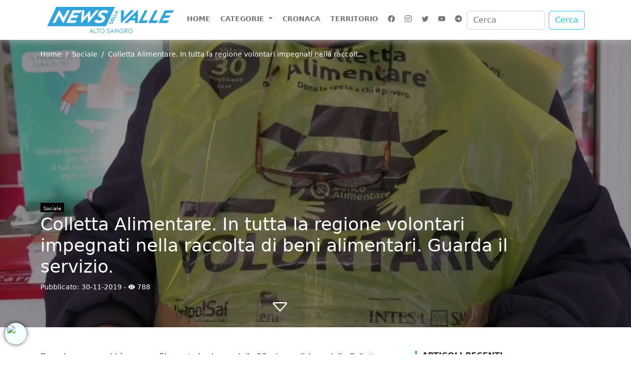

--- FILE ---
content_type: text/html; charset=UTF-8
request_url: https://newsdellavalle.com/public/2019/11/30/colletta-alimentare-in-tutta-la-regione-volontari-impegnati-nella-raccolta-di-beni-alimentari-guarda-il-servizio
body_size: 7831
content:
<!DOCTYPE html>
<html lang="it">

<head>
    <script defer src="https://vps.sharkerp.cloud/analytics/script.js" data-website-id="ba228f6d-fd63-4cfe-bca7-2454954681ef"></script>
    <link rel="stylesheet" media="screen" href="https://services.myefree.it/cookiesjsr/light-banner.css">
    <link rel="stylesheet" media="screen" href="https://services.myefree.it/cookiesjsr/cookiesjsr.min.css">
    <script src="https://services.myefree.it/cookiesjsr/blocco-preventivo.js" type="text/javascript"></script>
    <meta charset="utf-8">
    <meta name="viewport" content="width=device-width, initial-scale=1">
    <link href="https://newsdellavalle.com/public/vendor/bootstrap-5.2.0-dist/css/bootstrap.css" rel="stylesheet">
    <link href="https://newsdellavalle.com/public/vendor/icons-1.9.1/font/bootstrap-icons.css" rel="stylesheet">
    <link href="https://newsdellavalle.com/public/vendor/slick-1.8.1/slick/slick.css" rel="stylesheet">
    <link href="https://newsdellavalle.com/public/vendor/fancybox/fancybox.min.css" rel="stylesheet">
    <link href="https://newsdellavalle.com/public/assets/css/generale.css" rel="stylesheet">
    
    <link rel="apple-touch-icon" sizes="57x57" href="https://newsdellavalle.com/public/favicon/apple-icon-57x57.png">
    <link rel="apple-touch-icon" sizes="60x60" href="https://newsdellavalle.com/public/favicon/apple-icon-60x60.png">
    <link rel="apple-touch-icon" sizes="72x72" href="https://newsdellavalle.com/public/favicon/apple-icon-72x72.png">
    <link rel="apple-touch-icon" sizes="76x76" href="https://newsdellavalle.com/public/favicon/apple-icon-76x76.png">
    <link rel="apple-touch-icon" sizes="114x114" href="https://newsdellavalle.com/public/favicon/apple-icon-114x114.png">
    <link rel="apple-touch-icon" sizes="120x120" href="https://newsdellavalle.com/public/favicon/apple-icon-120x120.png">
    <link rel="apple-touch-icon" sizes="144x144" href="https://newsdellavalle.com/public/favicon/apple-icon-144x144.png">
    <link rel="apple-touch-icon" sizes="152x152" href="https://newsdellavalle.com/public/favicon/apple-icon-152x152.png">
    <link rel="apple-touch-icon" sizes="180x180" href="https://newsdellavalle.com/public/favicon/apple-icon-180x180.png">
    <link rel="icon" type="image/png" sizes="192x192" href="https://newsdellavalle.com/public/favicon/android-icon-192x192.png">
    <link rel="icon" type="image/png" sizes="32x32" href="https://newsdellavalle.com/public/favicon/favicon-32x32.png">
    <link rel="icon" type="image/png" sizes="96x96" href="https://newsdellavalle.com/public/favicon/favicon-96x96.png">
    <link rel="icon" type="image/png" sizes="16x16" href="https://newsdellavalle.com/public/favicon/favicon-16x16.png">
    <meta name="msapplication-TileColor" content="#ffffff">
    <meta name="msapplication-TileImage" content="https://newsdellavalle.com/public/favicon/ms-icon-144x144.png">
    <meta name="theme-color" content="#ffffff">
    <link rel="manifest" href="https://newsdellavalle.com/public/manifest.json" />
    
    <title>Colletta Alimentare. In tutta la regione volontari impegnati nella raccolta di beni alimentari. Guarda il servizio. - News Della Valle - La voce del territorio e della gente</title>
<meta name="keywords" content="isernia, campobasso, colletta alimentare, iniziativa su tutto il territorio regionale, servizio colletta alimentare 2019, ">
<link rel="canonical" href="https://newsdellavalle.com/public/2019/11/30/colletta-alimentare-in-tutta-la-regione-volontari-impegnati-nella-raccolta-di-beni-alimentari-guarda-il-servizio">
<meta property="og:title" content="Colletta Alimentare. In tutta la regione volontari impegnati nella raccolta di beni alimentari. Guarda il servizio.">
<meta property="og:type" content="article">
<meta property="og:locale" content="it-it">
<meta property="og:url" content="https://newsdellavalle.com/public/2019/11/30/colletta-alimentare-in-tutta-la-regione-volontari-impegnati-nella-raccolta-di-beni-alimentari-guarda-il-servizio">
<meta property="og:image" content="https://newsdellavalle.com/public/uploads/2022-09-12/resize-jpg/631f1c412bac9.jpg">
<meta property="og:image:url" content="https://newsdellavalle.com/public/uploads/2022-09-12/resize-jpg/631f1c412bac9.jpg">

<meta name="twitter:title" content="Colletta Alimentare. In tutta la regione volontari impegnati nella raccolta di beni alimentari. Guarda il servizio.">
<meta name="twitter:description" content="">
<meta name="twitter:url" content="https://newsdellavalle.com/public/2019/11/30/colletta-alimentare-in-tutta-la-regione-volontari-impegnati-nella-raccolta-di-beni-alimentari-guarda-il-servizio">
<meta name="twitter:image" content="https://newsdellavalle.com/public/uploads/2022-09-12/resize-jpg/631f1c412bac9.jpg">
<script type="application/ld+json">{"@context":"https://schema.org","@type":"WebPage","name":"Colletta Alimentare. In tutta la regione volontari impegnati nella raccolta di beni alimentari. Guarda il servizio.","url":"https://newsdellavalle.com/public/2019/11/30/colletta-alimentare-in-tutta-la-regione-volontari-impegnati-nella-raccolta-di-beni-alimentari-guarda-il-servizio"}</script>
    <!-- Google tag (gtag.js) -->
    <script async src="https://www.googletagmanager.com/gtag/js?id=G-S89EC236XF"></script>
    <script async>
        window.dataLayer = window.dataLayer || [];

        function gtag() {
            dataLayer.push(arguments);
        }
        gtag('js', new Date());

        gtag('config', 'G-S89EC236XF', {
            'anonymize_ip': true
        });
    </script>
</head>

<body>

    <header>
        <div class="container">
            <div class="row">
                <div class="col-md-12">

                    <nav class="navbar navbar-expand-lg">
                        <div class="container-fluid">
                            <a class="navbar-brand" href="https://newsdellavalle.com/public">
                                <img src="https://newsdellavalle.com/public/assets/img/logo.png"
                                    width="280px"
                                    alt="News della Valle"
                                    class="img-fluid" />
                            </a>
                            <button class="navbar-toggler" type="button" data-bs-toggle="collapse" data-bs-target="#navbarSupportedContent" aria-controls="navbarSupportedContent" aria-expanded="false" aria-label="Toggle navigation">
                                <span class="navbar-toggler-icon"></span>
                            </button>
                            <div class="collapse navbar-collapse" id="navbarSupportedContent">
                                <ul class="navbar-nav me-auto mb-2 mb-lg-0">
                                    <li class="nav-item">
                                        <a class="nav-link "
                                            aria-current="page"
                                            href="https://newsdellavalle.com/public">
                                            Home
                                        </a>
                                    </li>
                                    <li class="nav-item dropdown">
                                        <a class="nav-link dropdown-toggle" href="#" role="button" data-bs-toggle="dropdown" aria-expanded="false">
                                            Categorie
                                        </a>
                                        <ul class="dropdown-menu">
                                                                                        <li>
                                                <a class="dropdown-item" href="https://newsdellavalle.com/public/categoria/ambiente">
                                                    Ambiente
                                                </a>
                                            </li>
                                                                                        <li>
                                                <a class="dropdown-item" href="https://newsdellavalle.com/public/categoria/auguri">
                                                    Auguri
                                                </a>
                                            </li>
                                                                                        <li>
                                                <a class="dropdown-item" href="https://newsdellavalle.com/public/categoria/consigli-musicali">
                                                    Consigli musicali
                                                </a>
                                            </li>
                                                                                        <li>
                                                <a class="dropdown-item" href="https://newsdellavalle.com/public/categoria/cronaca">
                                                    Cronaca
                                                </a>
                                            </li>
                                                                                        <li>
                                                <a class="dropdown-item" href="https://newsdellavalle.com/public/categoria/cucina">
                                                    Cucina
                                                </a>
                                            </li>
                                                                                        <li>
                                                <a class="dropdown-item" href="https://newsdellavalle.com/public/categoria/cultura">
                                                    Cultura
                                                </a>
                                            </li>
                                                                                        <li>
                                                <a class="dropdown-item" href="https://newsdellavalle.com/public/categoria/economia">
                                                    Economia
                                                </a>
                                            </li>
                                                                                        <li>
                                                <a class="dropdown-item" href="https://newsdellavalle.com/public/categoria/Gallery">
                                                    Gallery
                                                </a>
                                            </li>
                                                                                        <li>
                                                <a class="dropdown-item" href="https://newsdellavalle.com/public/categoria/moda">
                                                    Moda
                                                </a>
                                            </li>
                                                                                        <li>
                                                <a class="dropdown-item" href="https://newsdellavalle.com/public/categoria/politica">
                                                    Politica
                                                </a>
                                            </li>
                                                                                        <li>
                                                <a class="dropdown-item" href="https://newsdellavalle.com/public/categoria/sanita">
                                                    Sanità
                                                </a>
                                            </li>
                                                                                        <li>
                                                <a class="dropdown-item" href="https://newsdellavalle.com/public/categoria/sociale">
                                                    Sociale
                                                </a>
                                            </li>
                                                                                        <li>
                                                <a class="dropdown-item" href="https://newsdellavalle.com/public/categoria/spettacoli">
                                                    Spettacoli
                                                </a>
                                            </li>
                                                                                        <li>
                                                <a class="dropdown-item" href="https://newsdellavalle.com/public/categoria/sport">
                                                    Sport
                                                </a>
                                            </li>
                                                                                        <li>
                                                <a class="dropdown-item" href="https://newsdellavalle.com/public/categoria/tecnologia">
                                                    Tecnologia
                                                </a>
                                            </li>
                                                                                        <li>
                                                <a class="dropdown-item" href="https://newsdellavalle.com/public/categoria/territorio">
                                                    Territorio
                                                </a>
                                            </li>
                                                                                        <li>
                                                <a class="dropdown-item" href="https://newsdellavalle.com/public/categoria/tradizioni">
                                                    Tradizioni
                                                </a>
                                            </li>
                                                                                    </ul>
                                    </li>
                                    <li class="nav-item">
                                        <a class="nav-link" aria-current="page" href="https://newsdellavalle.com/public/categoria/cronaca">Cronaca</a>
                                    </li>
                                    <li class="nav-item">
                                        <a class="nav-link" aria-current="page" href="https://newsdellavalle.com/public/categoria/territorio">Territorio</a>
                                    </li>
                                    
                                                                        <li class="nav-item social-menu-top">
                                        <a target="_blank" class="nav-link" href="https://www.facebook.com/profile.php?id=100052177074485">
                                            <i class="bi bi-facebook"></i>
                                        </a>
                                    </li>
                                                                                                            <li class="nav-item social-menu-top">
                                        <a target="_blank" class="nav-link" href="https://www.instagram.com/newsdellavalle1/">
                                            <i class="bi bi-instagram"></i>
                                        </a>
                                    </li>
                                                                                                            <li class="nav-item social-menu-top">
                                        <a target="_blank" class="nav-link" href="https://twitter.com/direttore84">
                                            <i class="bi bi-twitter"></i>
                                        </a>
                                    </li>
                                                                                                            <li class="nav-item social-menu-top">
                                        <a target="_blank" class="nav-link" href="https://www.youtube.com/channel/UCxOv3okhzd5BABjLB-BnM1Q">
                                            <i class="bi bi-youtube"></i>
                                        </a>
                                    </li>
                                                                        <li class="nav-item social-menu-top">
                                        <a target="_blank" class="nav-link" href="https://t.me/newsdvalle">
                                            <i class="bi bi-telegram"></i>
                                        </a>
                                    </li>
                                </ul>
                                <form class="d-flex" action="https://newsdellavalle.com/public/ricerca" role="search">
                                    <input type="hidden" name="_token" value="q59RENBWCigZ9COZiXtskYrDRPWK1Kupbi1LP0hS" autocomplete="off">
                                    <input class="form-control me-2" type="search" placeholder="Cerca" name="ricerca" aria-label="Cerca">
                                    <button class="btn btn-outline-info" type="submit">Cerca</button>
                                </form>
                                <ul class="list-inline list-unstyled text-center social-mobile">
                                                                        <li class="list-inline-item">
                                        <a target="_blank" class="nav-link" href="https://www.facebook.com/profile.php?id=100052177074485">
                                            <i class="bi bi-facebook"></i>
                                        </a>
                                    </li>
                                                                                                            <li class="list-inline-item">
                                        <a target="_blank" class="nav-link" href="https://www.instagram.com/newsdellavalle1/">
                                            <i class="bi bi-instagram"></i>
                                        </a>
                                    </li>
                                                                                                            <li class="list-inline-item">
                                        <a target="_blank" class="nav-link" href="https://twitter.com/direttore84">
                                            <i class="bi bi-twitter"></i>
                                        </a>
                                    </li>
                                                                                                            <li class="list-inline-item">
                                        <a target="_blank" class="nav-link" href="https://www.youtube.com/channel/UCxOv3okhzd5BABjLB-BnM1Q">
                                            <i class="bi bi-youtube"></i>
                                        </a>
                                    </li>
                                                                        <li class="list-inline-item">
                                        <a target="_blank" class="nav-link" href="https://t.me/newsdvalle">
                                            <i class="bi bi-telegram"></i>
                                        </a>
                                    </li>
                                </ul>
                            </div>
                        </div>
                    </nav>

                </div>
            </div>
        </div>
    </header>

                                            <div id="cover-articolo"
                         style='background-image: url("https://newsdellavalle.com/public/uploads/2022-09-12/thumbBig/631f1c412bac9.webp");'
                         class="mobile-hidden"
                    >
                        <div class="container">
                            <div class="row">
                                <div class="col-md-12">
                                    <nav aria-label="breadcrumb">
                                        <ol class="breadcrumb">
                                            <li class="breadcrumb-item"><a href="https://newsdellavalle.com/public">Home</a></li>
                                            <li class="breadcrumb-item"><a href="https://newsdellavalle.com/public/categoria/sociale">Sociale</a></li>
                                            <li class="breadcrumb-item active" aria-current="page">Colletta Alimentare. In tutta la regione volontari impegnati nella raccolt...</li>
                                        </ol>
                                    </nav>
                                </div>
                            </div>
                            <div class="row">
                                <div class="col-md-12">

                                    <div class="head-title-article">
                                        <div class="col-md-12">
                                            <span class="categoria">
                                                <a href="https://newsdellavalle.com/public/categoria/sociale">Sociale</a>
                                            </span>
                                            <h1>Colletta Alimentare. In tutta la regione volontari impegnati nella raccolta di beni alimentari. Guarda il servizio.</h1>
                                            <small>Pubblicato: <a class="data-cerca" href="https://newsdellavalle.com/public/ricerca?ricerca=2019-11-30">30-11-2019</a> - <i class="bi bi-eye-fill"></i> 788 </small>
                                            <div class="clearfix"></div>
                                            <div class="text-center">
                                                <a href="#testo-articolo" class="arrow-down">
                                                    <i class="bi bi-caret-down"></i>
                                                </a>
                                            </div>
                                        </div>
                                    </div>

                                </div>
                            </div>
                        </div>
                    </div>

                    <div class="container mobile-show">
                        <div class="row">
                            <div class="col-md-12">
                                <img
                                        class="img-fluid"
                                        src="https://newsdellavalle.com/public/uploads/2022-09-12/thumbBig/631f1c412bac9.webp"
                                        alt="Colletta Alimentare. In tutta la regione volontari impegnati nella raccolta di beni alimentari. Guarda il servizio."
                                />
                                <span class="categoria">
                                                <a href="https://newsdellavalle.com/public/categoria/sociale">Sociale</a>
                                            </span>
                                <h1>Colletta Alimentare. In tutta la regione volontari impegnati nella raccolta di beni alimentari. Guarda il servizio.</h1>
                                <small>Pubblicato: <a class="data-cerca" href="https://newsdellavalle.com/public/ricerca?ricerca=2019-11-30">30-11-2019</a> - <i class="bi bi-eye-fill"></i> 788 </small>
                            </div>
                        </div>
                    </div>

                    
        <div id="testo-articolo">
        <div class="container">
            <div class="row">
                <div class="col-md-12">
                    <br/>
                    <br/>
                </div>
            </div>
            <div class="row">
                <div class="col-md-8">
                                        <strong></strong>
                    Dona la spesa a chi è povero. E’ questo lo slogan della 23esima edizione della Colletta Alimentare che nella giornata odierna vede impegnati numerosi volontari nella raccolta di beni alimentari all’interno dei supermercati generici e dei centri commerciali sparsi sul territorio nazionale.<br />
<br />
Allarmante il dato emerso negli ultimi giorni , diffuso dal Banco Alimentare Abruzzo-Molise, riguardante la difficoltà di ben 5mila molisani nel fare la spesa quotidianamente. Il gesto dei volontari tenderà ad aiutare anche coloro che vivono nelle difficoltà.<br />
<br />
Ai volontari impegnati nei vari punti di raccolta abbiamo chiesto quali sono i beni più importanti che le persone possono donare volontariamente dalla loro spesa giornaliera.<br />
<br />
<strong><em>GUARDA IL SERVIZIO A CURA DELLA REDAZIONE</em></strong>:<br />
<br />
<strong>INTERVISTE A GIACINTO PENTA – PIETRO AMODEI (RACCOLTA ISERNIA); RAFFAELE BIANCO (RACCOLTA CAMPOBASSO).</strong><br />
<br />
<iframe width="560" height="315" src="https://www.youtube.com/embed/TueG0QsEuY4" frameborder="0" allow="accelerometer; autoplay; encrypted-media; gyroscope; picture-in-picture" allowfullscreen></iframe>


                                            <div class="row">
                                                    </div>
                        <div class="row">
                            <div class="col-md-12">
                                <hr>
                            </div>
                        </div>
                    
                        <link itemprop="thumbnailUrl" href="https://newsdellavalle.com/public/uploads/2022-09-12/resize-jpg/631f1c412bac9.jpg">
                        <span itemprop="thumbnail" itemscope itemtype="http://schema.org/ImageObject">
                            <link itemprop="url" href="https://newsdellavalle.com/public/uploads/2022-09-12/resize-jpg/631f1c412bac9.jpg">
                        </span>

                    <ul class="list-unstyled list-inline tags-page">
                        <li class="list-inline-item">
                            <span>TAGS</span>
                        </li>
                                                                                                            <li class="list-inline-item">
                                    <a href="https://newsdellavalle.com/public/tag/isernia">
                                        isernia
                                    </a>
                                </li>
                                                                                                                <li class="list-inline-item">
                                    <a href="https://newsdellavalle.com/public/tag/campobasso">
                                         campobasso
                                    </a>
                                </li>
                                                                                                                <li class="list-inline-item">
                                    <a href="https://newsdellavalle.com/public/tag/colletta-alimentare">
                                         colletta alimentare
                                    </a>
                                </li>
                                                                                                                <li class="list-inline-item">
                                    <a href="https://newsdellavalle.com/public/tag/iniziativa-su-tutto-il-territorio-regionale">
                                         iniziativa su tutto il territorio regionale
                                    </a>
                                </li>
                                                                                                                <li class="list-inline-item">
                                    <a href="https://newsdellavalle.com/public/tag/servizio-colletta-alimentare-2019">
                                         servizio colletta alimentare 2019
                                    </a>
                                </li>
                                                                                                                            </ul>
                    <hr>
                    <div class="row">
                        <div class="col-md-12">
                            <ul class="list-unstyled list-inline social-bar">
                                <li class="list-inline-item">
                                    <small>Condividi su:</small>
                                </li>
                                <li class="list-inline-item">
                                    <a href="https://www.facebook.com/sharer.php?u=https://newsdellavalle.com/public/2019/11/30/colletta-alimentare-in-tutta-la-regione-volontari-impegnati-nella-raccolta-di-beni-alimentari-guarda-il-servizio">
                                        <i class="bi bi-facebook"></i>
                                    </a>
                                </li>
                                <li class="list-inline-item">
                                    <a href="https://twitter.com/intent/tweet?url=https://newsdellavalle.com/public/2019/11/30/colletta-alimentare-in-tutta-la-regione-volontari-impegnati-nella-raccolta-di-beni-alimentari-guarda-il-servizio">
                                        <i class="bi bi-twitter"></i>
                                    </a>
                                </li>
                                <li class="list-inline-item">
                                    <a href="https://api.whatsapp.com/send?text=Colletta Alimentare. In tutta la regione volontari impegnati nella raccolta di beni alimentari. Guarda il servizio..%20%0A%0A%20https://newsdellavalle.com/public/2019/11/30/colletta-alimentare-in-tutta-la-regione-volontari-impegnati-nella-raccolta-di-beni-alimentari-guarda-il-servizio">
                                        <i class="bi bi-whatsapp"></i>
                                    </a>
                                </li>
                                <li class="list-inline-item">
                                    <a href="https://telegram.me/share/url?url=https://newsdellavalle.com/public/2019/11/30/colletta-alimentare-in-tutta-la-regione-volontari-impegnati-nella-raccolta-di-beni-alimentari-guarda-il-servizio&amp;text=Colletta Alimentare. In tutta la regione volontari impegnati nella raccolta di beni alimentari. Guarda il servizio.">
                                        <i class="bi bi-telegram"></i>
                                    </a>
                                </li>
                                <li class="list-inline-item">
                                    <a href="https://pinterest.com/pin/create/button/?url=https://newsdellavalle.com/public/2019/11/30/colletta-alimentare-in-tutta-la-regione-volontari-impegnati-nella-raccolta-di-beni-alimentari-guarda-il-servizio">
                                        <i class="bi bi-pinterest"></i>
                                    </a>
                                </li>
                                <li class="list-inline-item">
                                    <a href="mailto:?subject=Colletta Alimentare. In tutta la regione volontari impegnati nella raccolta di beni alimentari. Guarda il servizio.&amp;body=https://newsdellavalle.com/public/2019/11/30/colletta-alimentare-in-tutta-la-regione-volontari-impegnati-nella-raccolta-di-beni-alimentari-guarda-il-servizio">
                                        <i class="bi bi-envelope"></i>
                                    </a>
                                </li>
                                <li class="list-inline-item">
                                    <a href="#" onclick="javascript:window.print();">
                                        <i class="bi bi-printer"></i>
                                    </a>
                                </li>
                            </ul>
                            <hr>
                        </div>
                    </div>
                    <div class="row">
                        <div class="col-md-6">
                            <p class="articoli-cursore">Articolo precedente</p>
                                                        <a class="articoli-indicatori" href="https://newsdellavalle.com/public/2019/11/30/isernia-scoperto-43enne-spacciatore-sequestrati-9-grammi-di-eroina-e-cocaina-guarda-il-video-delloperazione">
                                Isernia: scoperto 43enne spacciatore. Sequestrati 9 grammi di eroina e cocaina. Guarda il video dell’operazione.
                            </a>
                        </div>
                        <div class="col-md-6">
                            <p class="articoli-cursore text-md-end">Articolo successivo</p>
                                                        <a class="articoli-indicatori text-right" href="https://newsdellavalle.com/public/2019/11/30/isernia-servizi-di-controllo-straordinario-del-territorio-da-parte-dei-carabinieri-della-compagnia-di-isernia-imprenditore-multato-per-12mila-euro">
                                Isernia: Servizi di controllo straordinario del territorio da parte dei Carabinieri della Compagnia di Isernia. Imprenditore multato per 12mila euro
                            </a>
                        </div>
                    </div>
                                            <div class="row">
                            <div class="col-md-12">
                                <br/>
                                <h4 class="titolo-sezione text-uppercase">Articoli Correlati</h4>
                                <br/>
                            </div>
                        </div>
                        <div class="row">
                                                                                            <div class="col-md-4">
                                    <div class="card card-correlati">
                                        <a href="https://newsdellavalle.com/public/2026/01/19/rea-50-anni-di-giornalismo-radiofonico-libero-premiato-vincenzo-cimino-a-palazzo-grazioli">
                                            <img
                                                                                                    src="https://newsdellavalle.com/public/uploads/2026-01-18/thumbBig/cerimonia palazzo grazioli.webp"
                                                                                                class="card-img-top" alt="Rea: 50 anni di giornalismo radiofonico libero, premiato Vincenzo Cimino a Palazzo Grazioli">
                                            <div class="card-body">
                                                <h5 class="card-title">Rea: 50 anni di giornalismo ra...</h5>
                                                <small>19-01-2026</small>
                                                <p class="card-text">CAMPOBASSO.&nbsp;Cerimonia a Palazzo Grazioli a Roma per i 50 anni di giornalismo libero radiofonico: ossia, dalla sentenza della...</p>
                                            </div>
                                        </a>
                                    </div>
                                </div>
                                                                                            <div class="col-md-4">
                                    <div class="card card-correlati">
                                        <a href="https://newsdellavalle.com/public/2026/01/15/lusr-molise-ha-attivato-i-nuovi-percorsi-della-filiera-formativa-tecnologico-professionale">
                                            <img
                                                                                                    src="https://newsdellavalle.com/public/uploads/2026-01-15/thumbBig/FILIERA TECNOLOGICA professionale.webp"
                                                                                                class="card-img-top" alt="L’USR Molise ha attivato i nuovi percorsi della filiera formativa tecnologico-professionale">
                                            <div class="card-body">
                                                <h5 class="card-title">L’USR Molise ha attivato i nuo...</h5>
                                                <small>15-01-2026</small>
                                                <p class="card-text">L&rsquo;USR Molise ha attivato i nuovi percorsi della filiera formativa tecnologico-professionale

L&rsquo;Ufficio Scolas...</p>
                                            </div>
                                        </a>
                                    </div>
                                </div>
                                                                                            <div class="col-md-4">
                                    <div class="card card-correlati">
                                        <a href="https://newsdellavalle.com/public/2026/01/15/il-violino-della-shoah-suona-a-isernia-alessandra-sonia-romano-e-sandra-conte-in-concerto-per-il-giorno-della-memoria">
                                            <img
                                                                                                    src="https://newsdellavalle.com/public/uploads/2026-01-14/thumbBig/copertina shoa isernia.webp"
                                                                                                class="card-img-top" alt="Il &quot;Violino della Shoah&quot; suona a Isernia: Alessandra Sonia Romano e Sandra Conte in concerto per il Giorno della Memoria.">
                                            <div class="card-body">
                                                <h5 class="card-title">Il &quot;Violino della Shoah&quot; suona...</h5>
                                                <small>15-01-2026</small>
                                                <p class="card-text">ISERNIA. In occasione del Giorno della Memoria, il prossimo 27 gennaio 2026, il Prefetto di Isernia, Giuseppe Montella, in collabo...</p>
                                            </div>
                                        </a>
                                    </div>
                                </div>
                                                    </div>
                                    </div>
                <div class="col-md-4">
                    <h4 class="titolo-sezione text-uppercase">Articoli Recenti</h4>
                    <br/>
                    <ul class="list-unstyled lista-articoli-recenti">
                                                                                <li>
                                <a href="https://newsdellavalle.com/public/2026/01/20/conferenza-dei-sindaci-saia-segnali-incoraggianti-per-ospedale-di-agnone-pronti-a-incontro-con-schillaci">
                                    Conferenza dei sindaci, Saia: “Segnali incoraggianti per ospedale di Agnone, pronti a incontro con Schillaci”.
                                </a>
                            </li>
                                                                                <li>
                                <a href="https://newsdellavalle.com/public/2026/01/20/isernia-ruba-portafogli-ad-una-signora-fermato-dalla-polizia-minore-extracomunitario">
                                    Isernia: Ruba portafogli ad una signora. Fermato dalla polizia minore extracomunitario
                                </a>
                            </li>
                                                                                <li>
                                <a href="https://newsdellavalle.com/public/2026/01/20/coldiretti-molise-a-strasburgo-in-difesa-di-aziende-e-consumatori">
                                    Coldiretti Molise a Strasburgo in difesa di aziende e consumatori.
                                </a>
                            </li>
                                            </ul>
                    <br/>
                    <h4 class="titolo-sezione text-uppercase">Categorie</h4>
                    <br/>
                    <ul class="list-unstyled lista-articoli-recenti">
                                                    <li>
                                <a href="https://newsdellavalle.com/public/categoria/ambiente">
                                    Ambiente
                                </a>
                            </li>
                                                    <li>
                                <a href="https://newsdellavalle.com/public/categoria/auguri">
                                    Auguri
                                </a>
                            </li>
                                                    <li>
                                <a href="https://newsdellavalle.com/public/categoria/consigli-musicali">
                                    Consigli musicali
                                </a>
                            </li>
                                                    <li>
                                <a href="https://newsdellavalle.com/public/categoria/cronaca">
                                    Cronaca
                                </a>
                            </li>
                                                    <li>
                                <a href="https://newsdellavalle.com/public/categoria/cucina">
                                    Cucina
                                </a>
                            </li>
                                                    <li>
                                <a href="https://newsdellavalle.com/public/categoria/cultura">
                                    Cultura
                                </a>
                            </li>
                                                    <li>
                                <a href="https://newsdellavalle.com/public/categoria/economia">
                                    Economia
                                </a>
                            </li>
                                                    <li>
                                <a href="https://newsdellavalle.com/public/categoria/Gallery">
                                    Gallery
                                </a>
                            </li>
                                                    <li>
                                <a href="https://newsdellavalle.com/public/categoria/moda">
                                    Moda
                                </a>
                            </li>
                                                    <li>
                                <a href="https://newsdellavalle.com/public/categoria/politica">
                                    Politica
                                </a>
                            </li>
                                                    <li>
                                <a href="https://newsdellavalle.com/public/categoria/sanita">
                                    Sanità
                                </a>
                            </li>
                                                    <li>
                                <a href="https://newsdellavalle.com/public/categoria/sociale">
                                    Sociale
                                </a>
                            </li>
                                                    <li>
                                <a href="https://newsdellavalle.com/public/categoria/spettacoli">
                                    Spettacoli
                                </a>
                            </li>
                                                    <li>
                                <a href="https://newsdellavalle.com/public/categoria/sport">
                                    Sport
                                </a>
                            </li>
                                                    <li>
                                <a href="https://newsdellavalle.com/public/categoria/tecnologia">
                                    Tecnologia
                                </a>
                            </li>
                                                    <li>
                                <a href="https://newsdellavalle.com/public/categoria/territorio">
                                    Territorio
                                </a>
                            </li>
                                                    <li>
                                <a href="https://newsdellavalle.com/public/categoria/tradizioni">
                                    Tradizioni
                                </a>
                            </li>
                                            </ul>

                </div>
            </div>

        </div>
    </div>

    
    
    
    
    <section id="banner-top">
        <div class="container">
            <div class="row">
                                            </div>
        </div>
    </section>

    
    
    
    
    <section id="banner-center">
        <div class="container">
            <div class="row">
                                            </div>
        </div>
    </section>

    <div class="area-articoli-bottom">

        <div class="container">
            <div class="row">

                
                
                
            </div>
        </div>

    </div>

    <section id="banner-bottom">
        <div class="container">
            <div class="row">
                                            </div>
        </div>
    </section>

    <div class="area-articoli-bottom">

        <div class="container">
            <div class="row">
                
                
                            </div>
        </div>

    </div>

    <footer>

        <div class="container">

            <div class="row">

                <div class="col-md-4">

                    <aside>
                        <p>Direttore Responsabile: Michele Visco</p>
                        <p>Tel.: 392/9850370</p>
                        <p>P.IVA.: 00939520946</p>
                        <p>Registrazione Presso Tribunale di Isernia N. 1 del 2016</p>
                        <p>Iscrizione ROC numero 37623 del 2021.</p>
                        <p>Email:<br><a href="mailto:direttore@newsdellavalle.com">direttore@newsdellavalle.com</a>
                            <a href="mailto:redazione@newsdellavalle.com">redazione@newsdellavalle.com</a>
                        </p>

                        <a class="link-services-efree" href="https://services.myefree.it/160/privacy-policy">Privacy Policy</a>
                        <script type="text/javascript">
                            var libId = 'services-lib';
                            var libCookieId = 'services-cookie-lib';
                            if (!document.getElementById(libId)) {
                                var lib = 'https://services.myefree.it/lib.js';
                                let script = document.createElement("script");
                                script.id = libId;
                                script.src = lib;
                                window.document.body.append(script);
                            }
                        </script>
                        <br />
                        <a class="link-services-efree-cookie" href="https://services.myefree.it/160/cookie-policy">Cookie Policy</a>
                        <script type="text/javascript">
                            var libId = 'services-lib';
                            var libCookieId = 'services-cookie-lib';
                            if (!document.getElementById(libId)) {
                                var lib = 'https://services.myefree.it/lib.js';
                                let script = document.createElement("script");
                                script.id = libId;
                                script.src = lib;
                                window.document.body.append(script);
                            }
                        </script>
                    </aside>

                </div>
                <div class="col-md-4">

                    <h2 class="text-center">Sostienici con una donazione</h2>

                    <br>

                    <center>
                        <form action="https://www.paypal.com/donate" method="post" target="_top">
                            <input type="hidden" name="hosted_button_id" value="49TAHGKHSDEMA" />
                            <input type="image" src="https://www.paypalobjects.com/it_IT/IT/i/btn/btn_donateCC_LG.gif" border="0" name="submit" title="PayPal - The safer, easier way to pay online!" alt="Fai una donazione con il pulsante PayPal" />
                            <img alt="" border="0" src="https://www.paypal.com/it_IT/i/scr/pixel.gif" width="1" height="1" />
                        </form>
                    </center>

                    <div class="row">
                        <div class="col-md-6 text-center pt-3">
                            <a target="_blank" href="https://play.google.com/store/apps/details?id=com.efree.news_della_valle">
                                <img width="150" src="https://newsdellavalle.com/public/playstore.png" class="img-fluid" alt="playstore" />
                            </a>
                        </div>
                        <div class="col-md-6 text-center pt-3">
                            <a target="_blank" href="https://apps.apple.com/us/app/news-della-valle/id6738924142">
                                <img width="150" src="https://newsdellavalle.com/public/appstore.png" class="img-fluid" alt="playstore" />
                            </a>
                        </div>
                    </div>

                </div>
                <div class="col-md-4">

                                        <a href="https://www.facebook.com/profile.php?id=100052177074485" class="btn btn-primary social-button col-12" target="_blank">
                        <i class="bi bi-facebook"></i>
                        Facebook
                    </a>
                                                            <a href="https://www.instagram.com/newsdellavalle1/" class="btn btn-danger social-button col-12" target="_blank">
                        <i class="bi bi-instagram"></i>
                        Instagram
                    </a>
                                                            <a href="https://twitter.com/direttore84" class="btn btn-info social-button col-12" target="_blank">
                        <i class="bi bi-twitter"></i>
                        Twitter
                    </a>
                                                            <a href="https://www.youtube.com/channel/UCxOv3okhzd5BABjLB-BnM1Q" class="btn btn-warning social-button col-12" target="_blank">
                        <i class="bi bi-youtube"></i>
                        YouTube
                    </a>
                    
                    <div class="box-notifiche"></div>


                </div>

            </div>

        </div>

    </footer>
    <div class="box-footer">
        <p class="text-center">
            2026 - Tutti i diritti riservati - News Della Valle - La voce del territorio e della gente<br />
            Credit by <a target="_blank" href="https://www.myefree.it/">efree</a>
        </p>
    </div>

    <button onclick="scrollToTop()" id="bottomtop" class="scroll-top">
        <i class="bi bi-arrow-bar-up"></i>
        ️</button>


    
    <script src="https://newsdellavalle.com/public/vendor/bootstrap-5.2.0-dist/js/bootstrap.bundle.js"></script>
    <script src="https://newsdellavalle.com/public/vendor/jquery/jquery.min.js"></script>
    <script src="https://newsdellavalle.com/public/vendor/slick-1.8.1/slick/slick.min.js"></script>
    <script src="https://newsdellavalle.com/public/vendor/fancybox/jquery.fancybox.min.js"></script>
    <script src="https://newsdellavalle.com/public/assets/js/script.js"></script>
        <script>
        var verifica = $('#testo-articolo a').is('[rel]');
        if(verifica){
            var url = "javascript::void(0);";
            $('#testo-articolo a[rel]').attr('href', url);
        }
    </script>
    
    <div id="downloadMessage" class="download-message"></div>
    <script>
        document.addEventListener('DOMContentLoaded', function() {
            var userAgent = navigator.userAgent || navigator.vendor || window.opera;
            var messageElement = document.getElementById('downloadMessage');
            var appLink = '';
            // Rileva il sistema operativo
            if (/android/i.test(userAgent)) {
                appLink = 'https://play.google.com/store/apps/details?id=com.efree.news_della_valle';
                // Sostituisci con il link della tua app Android
                messageElement.innerHTML = 'Scarica la nostra app per Android <a href="' + appLink + '">qui</a>.';
            } else if (/iPad|iPhone|iPod/.test(userAgent) && !window.MSStream) {
                appLink = 'https://apps.apple.com/us/app/news-della-valle/id6738924142';
                // Sostituisci con il link della tua app iOS
                messageElement.innerHTML = 'Scarica la nostra app per iOS <a href="' + appLink + '">qui</a>.';
            } else {
                return;
                // Non mostrare il messaggio per altri dispositivi
            }
            // Mostra il messaggio
            messageElement.style.display = 'block';
        });
    </script>
    <a style="position: fixed; left: 10px; z-index: 100000; border-radius:100%; width:44px; height:44px; padding: 5px; color: #fff; bottom: 20px; -webkit-box-shadow: 0px 0px 8px 0px rgba(0,0,0,0.75); -moz-box-shadow: 0px 0px 8px 0px rgba(0,0,0,0.75); box-shadow: 0px 0px 8px 0px rgba(0,0,0,0.75);background: azure;" href="#editCookieSettings"><img src="https://services.myefree.it/cookie.png" style="width: 34px" alt="cookie" /></a>
    <div id="cookiesjsr"></div>
    <script>
        document.cookiesjsr = {
            apiUrl: '',
            configQuery: 'https://services.myefree.it/160/json-policy'
        };
        var dispatcher = {
            pulsante_e_widget_di_paypal_paypal: {
                activate: function() {
                    var script = document.querySelectorAll('script[data-cookie="httpswwwpaypalcom"]');
                    script.forEach((el) => {
                        var src = el.getAttribute('data-type');
                        if (src !== null) {
                            el.setAttribute('type', src);
                            el.removeAttribute('data-type');
                        } else {
                            el.removeAttribute('type');
                        }
                    });
                },
                fallback: function() {
                    var script = document.querySelectorAll('script[data-cookie="httpswwwpaypalcom"]');
                    script.forEach((el) => {
                        var src = el.getAttribute('data-type');
                        if (src === null) {
                            el.setAttribute('type', 'javascript/blocked');
                        } else {
                            el.removeAttribute('type');
                        }
                    });
                }
            },
            paypal_paypal: {
                activate: function() {
                    var script = document.querySelectorAll('script[data-cookie="httpswwwpaypalcom"]');
                    script.forEach((el) => {
                        var src = el.getAttribute('data-type');
                        if (src !== null) {
                            el.setAttribute('type', src);
                            el.removeAttribute('data-type');
                        } else {
                            el.removeAttribute('type');
                        }
                    });
                },
                fallback: function() {
                    var script = document.querySelectorAll('script[data-cookie="httpswwwpaypalcom"]');
                    script.forEach((el) => {
                        var src = el.getAttribute('data-type');
                        if (src === null) {
                            el.setAttribute('type', 'javascript/blocked');
                        } else {
                            el.removeAttribute('type');
                        }
                    });
                }
            },
            google_tag_manager: {
                activate: function() {
                    var script = document.querySelectorAll('script[data-cookie="httpswwwgoogletagmanagercom"]');
                    script.forEach((el) => {
                        var src = el.getAttribute('data-type');
                        if (src !== null) {
                            el.setAttribute('type', src);
                            el.removeAttribute('data-type');
                        } else {
                            el.removeAttribute('type');
                        }
                    });
                },
                fallback: function() {
                    var script = document.querySelectorAll('script[data-cookie="httpswwwgoogletagmanagercom"]');
                    script.forEach((el) => {
                        var src = el.getAttribute('data-type');
                        if (src === null) {
                            el.setAttribute('type', 'javascript/blocked');
                        } else {
                            el.removeAttribute('type');
                        }
                    });
                }
            },
            query_click_query_click_limited: {
                activate: function() {
                    var script = document.querySelectorAll('script[data-cookie="httpswwwqueryclickcom"]');
                    script.forEach((el) => {
                        var src = el.getAttribute('data-type');
                        if (src !== null) {
                            el.setAttribute('type', src);
                            el.removeAttribute('data-type');
                        } else {
                            el.removeAttribute('type');
                        }
                    });
                },
                fallback: function() {
                    var script = document.querySelectorAll('script[data-cookie="httpswwwqueryclickcom"]');
                    script.forEach((el) => {
                        var src = el.getAttribute('data-type');
                        if (src === null) {
                            el.setAttribute('type', 'javascript/blocked');
                        } else {
                            el.removeAttribute('type');
                        }
                    });
                }
            },
            widget_video_youtube: {
                activate: function() {
                    var script = document.querySelectorAll('script[data-cookie="wwwyoutubecom"]');
                    script.forEach((el) => {
                        var src = el.getAttribute('data-type');
                        if (src !== null) {
                            el.setAttribute('type', src);
                            el.removeAttribute('data-type');
                        } else {
                            el.removeAttribute('type');
                        }
                    });
                },
                fallback: function() {
                    var script = document.querySelectorAll('script[data-cookie="wwwyoutubecom"]');
                    script.forEach((el) => {
                        var src = el.getAttribute('data-type');
                        if (src === null) {
                            el.setAttribute('type', 'javascript/blocked');
                        } else {
                            el.removeAttribute('type');
                        }
                    });
                }
            },
            widget_video_youtube_modalita_di_privacy_avanzata: {
                activate: function() {
                    var script = document.querySelectorAll('script[data-cookie="wwwyoutubecom"]');
                    script.forEach((el) => {
                        var src = el.getAttribute('data-type');
                        if (src !== null) {
                            el.setAttribute('type', src);
                            el.removeAttribute('data-type');
                        } else {
                            el.removeAttribute('type');
                        }
                    });
                },
                fallback: function() {
                    var script = document.querySelectorAll('script[data-cookie="wwwyoutubecom"]');
                    script.forEach((el) => {
                        var src = el.getAttribute('data-type');
                        if (src === null) {
                            el.setAttribute('type', 'javascript/blocked');
                        } else {
                            el.removeAttribute('type');
                        }
                    });
                }
            },
            cookie_tecnici: {
                activate: function() {
                    var script = document.querySelectorAll('script[data-cookie=""]');
                    script.forEach((el) => {
                        var src = el.getAttribute('data-type');
                        if (src !== null) {
                            el.setAttribute('type', src);
                            el.removeAttribute('data-type');
                        } else {
                            el.removeAttribute('type');
                        }
                    });
                },
                fallback: function() {
                    var script = document.querySelectorAll('script[data-cookie=""]');
                    script.forEach((el) => {
                        var src = el.getAttribute('data-type');
                        if (src === null) {
                            el.setAttribute('type', 'javascript/blocked');
                        } else {
                            el.removeAttribute('type');
                        }
                    });
                }
            },
            youtube_iframe_player: {
                activate: function() {
                    var script = document.querySelectorAll('script[data-cookie="httpswwwyoutubecom"]');
                    script.forEach((el) => {
                        var src = el.getAttribute('data-type');
                        if (src !== null) {
                            el.setAttribute('type', src);
                            el.removeAttribute('data-type');
                        } else {
                            el.removeAttribute('type');
                        }
                    });
                },
                fallback: function() {
                    var script = document.querySelectorAll('script[data-cookie="httpswwwyoutubecom"]');
                    script.forEach((el) => {
                        var src = el.getAttribute('data-type');
                        if (src === null) {
                            el.setAttribute('type', 'javascript/blocked');
                        } else {
                            el.removeAttribute('type');
                        }
                    });
                }
            },
            youtube_data_api: {
                activate: function() {
                    var script = document.querySelectorAll('script[data-cookie="httpswwwyoutubecom"]');
                    script.forEach((el) => {
                        var src = el.getAttribute('data-type');
                        if (src !== null) {
                            el.setAttribute('type', src);
                            el.removeAttribute('data-type');
                        } else {
                            el.removeAttribute('type');
                        }
                    });
                },
                fallback: function() {
                    var script = document.querySelectorAll('script[data-cookie="httpswwwyoutubecom"]');
                    script.forEach((el) => {
                        var src = el.getAttribute('data-type');
                        if (src === null) {
                            el.setAttribute('type', 'javascript/blocked');
                        } else {
                            el.removeAttribute('type');
                        }
                    });
                }
            },
            google_analytics_4: {
                activate: function() {
                    var script = document.querySelectorAll('script[data-cookie="wwwgoogletagmanagercom"]');
                    script.forEach((el) => {
                        var src = el.getAttribute('data-type');
                        if (src !== null) {
                            el.setAttribute('type', src);
                            el.removeAttribute('data-type');
                        } else {
                            el.removeAttribute('type');
                        }
                    });
                },
                fallback: function() {
                    var script = document.querySelectorAll('script[data-cookie="wwwgoogletagmanagercom"]');
                    script.forEach((el) => {
                        var src = el.getAttribute('data-type');
                        if (src === null) {
                            el.setAttribute('type', 'javascript/blocked');
                        } else {
                            el.removeAttribute('type');
                        }
                    });
                }
            }
        };
        document.addEventListener('cookiesjsrUserConsent', function(event) {
            var services = (typeof event.detail.services === 'object') ? event.detail.services : {};
            for (var sid in services) {
                if (typeof dispatcher[sid] === 'object') {
                    if (services[sid] === true && typeof dispatcher[sid].activate === 'function') {
                        dispatcher[sid].activate();
                    } else if (typeof dispatcher[sid].fallback === 'function') {
                        dispatcher[sid].fallback();
                    }
                }
            }
        });
    </script>
    <script src="https://services.myefree.it/cookiesjsr/cookiesjsr.min.js"></script>
</body>

</html>